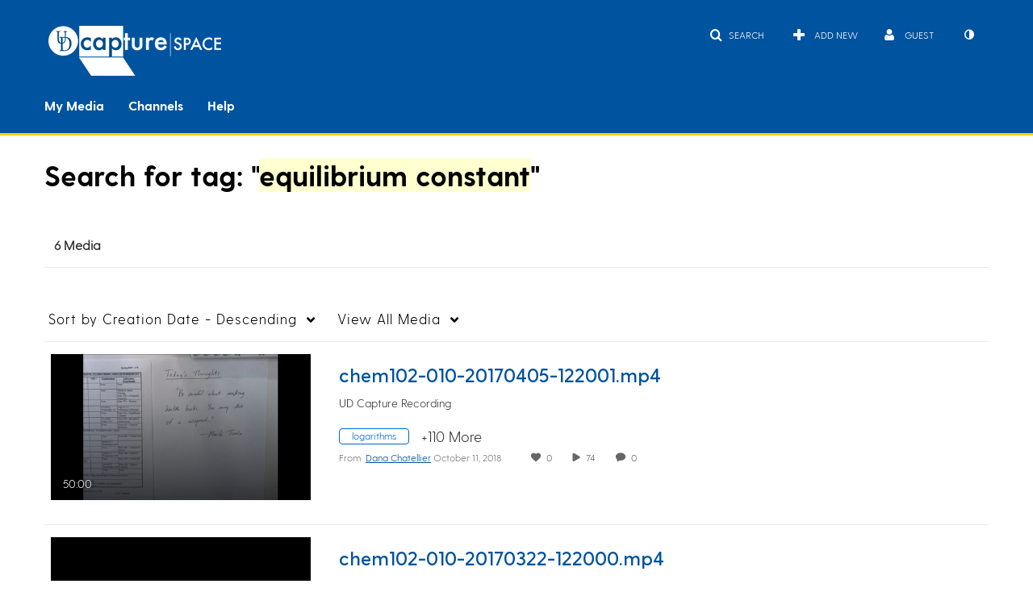

--- FILE ---
content_type: text/plain;charset=UTF-8
request_url: https://capture.udel.edu/user/get-details?format=ajax&_=1768602032697
body_size: 548
content:
{"content":[{"target":"#userMobileMenuDisplayName, #userMenuDisplayName","action":"replace","content":"Guest"}],"script":"$(\"body\").trigger(\"userDetailsPopulated\");;document.querySelector(\"meta[name=xsrf-ajax-nonce]\").setAttribute(\"content\", \"[base64]\");;if (typeof KApps != \"undefined\" && typeof KApps.Accessibility != \"undefined\") {KApps.Accessibility.applySelectedMode();}"}